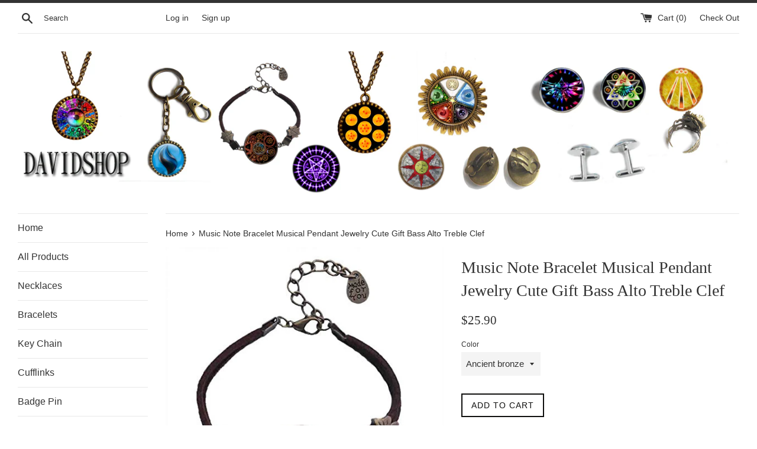

--- FILE ---
content_type: text/html; charset=utf-8
request_url: https://dahgo.com/products/music-note-bracelet-musical-pendant-fashion-jewelry-cute-gift-bass-alto-treble-clef-cosplay-symbol-colorful-red-fire
body_size: 15842
content:
<!doctype html>
<!--[if IE 9]> <html class="ie9 supports-no-js" lang="en"> <![endif]-->
<!--[if (gt IE 9)|!(IE)]><!--> <html class="supports-no-js" lang="en"> <!--<![endif]-->
<head>
  <meta charset="utf-8">
  <meta http-equiv="X-UA-Compatible" content="IE=edge,chrome=1">
  <meta name="viewport" content="width=device-width,initial-scale=1">
  <meta name="theme-color" content="">
  <link rel="canonical" href="https://dahgo.com/products/music-note-bracelet-musical-pendant-fashion-jewelry-cute-gift-bass-alto-treble-clef-cosplay-symbol-colorful-red-fire">

  

  <title>
  Music Note Bracelet Musical Pendant Jewelry Cute Gift Bass Alto Treble &ndash; DDavid&#39;SHOP
  </title>

  
    <meta name="description" content="Chain perimeter: 16-17CM (extra chain 5cm) Pendant Size: 2.9CM Colors: Ancient bronze Material:Alloy+glass pendant+Leather Rope">
  

  <!-- /snippets/social-meta-tags.liquid -->


  <meta property="og:type" content="product">
  <meta property="og:title" content="Music Note Bracelet Musical Pendant Jewelry Cute Gift Bass Alto Treble Clef">
  
    <meta property="og:image" content="http://dahgo.com/cdn/shop/products/00A_a5fcdbb6-af7c-45b0-a43c-b632b625a606_grande.jpg?v=1571609612">
    <meta property="og:image:secure_url" content="https://dahgo.com/cdn/shop/products/00A_a5fcdbb6-af7c-45b0-a43c-b632b625a606_grande.jpg?v=1571609612">
  
    <meta property="og:image" content="http://dahgo.com/cdn/shop/products/51OTSSgDdEL._SY500_grande.jpg?v=1571609612">
    <meta property="og:image:secure_url" content="https://dahgo.com/cdn/shop/products/51OTSSgDdEL._SY500_grande.jpg?v=1571609612">
  
  <meta property="og:description" content="Chain perimeter: 16-17CM (extra chain 5cm) Pendant Size: 2.9CM Colors: Ancient bronze Material:Alloy+glass pendant+Leather Rope ">
  <meta property="og:price:amount" content="25.90">
  <meta property="og:price:currency" content="USD">


  <meta property="og:url" content="https://dahgo.com/products/music-note-bracelet-musical-pendant-fashion-jewelry-cute-gift-bass-alto-treble-clef-cosplay-symbol-colorful-red-fire">

<meta property="og:site_name" content="DDavid&#39;SHOP">




  <meta name="twitter:card" content="summary">


  <meta name="twitter:title" content="Music Note Bracelet Musical Pendant Jewelry Cute Gift Bass Alto Treble Clef">
  <meta name="twitter:description" content="Chain perimeter: 16-17CM (extra chain 5cm) Pendant Size: 2.9CM Colors: Ancient bronze Material:Alloy+glass pendant+Leather Rope">



  <link href="//dahgo.com/cdn/shop/t/3/assets/theme.scss.css?v=34403549862200801681767174388" rel="stylesheet" type="text/css" media="all" />

  <!-- Google Fonts -->
  
  

  <script>window.performance && window.performance.mark && window.performance.mark('shopify.content_for_header.start');</script><meta name="google-site-verification" content="i4WrO7P6T6Js7tJTL-CQEG8kOfsb3y-2hj0h7UKfbgY">
<meta id="shopify-digital-wallet" name="shopify-digital-wallet" content="/18038513/digital_wallets/dialog">
<meta name="shopify-checkout-api-token" content="d2c6eac42fde31b4ce695ae18edd8825">
<meta id="in-context-paypal-metadata" data-shop-id="18038513" data-venmo-supported="false" data-environment="production" data-locale="en_US" data-paypal-v4="true" data-currency="USD">
<link rel="alternate" type="application/json+oembed" href="https://dahgo.com/products/music-note-bracelet-musical-pendant-fashion-jewelry-cute-gift-bass-alto-treble-clef-cosplay-symbol-colorful-red-fire.oembed">
<script async="async" src="/checkouts/internal/preloads.js?locale=en-US"></script>
<script id="shopify-features" type="application/json">{"accessToken":"d2c6eac42fde31b4ce695ae18edd8825","betas":["rich-media-storefront-analytics"],"domain":"dahgo.com","predictiveSearch":true,"shopId":18038513,"locale":"en"}</script>
<script>var Shopify = Shopify || {};
Shopify.shop = "ddavid.myshopify.com";
Shopify.locale = "en";
Shopify.currency = {"active":"USD","rate":"1.0"};
Shopify.country = "US";
Shopify.theme = {"name":"simple","id":175062289,"schema_name":"Simple","schema_version":"3.0.4","theme_store_id":578,"role":"main"};
Shopify.theme.handle = "null";
Shopify.theme.style = {"id":null,"handle":null};
Shopify.cdnHost = "dahgo.com/cdn";
Shopify.routes = Shopify.routes || {};
Shopify.routes.root = "/";</script>
<script type="module">!function(o){(o.Shopify=o.Shopify||{}).modules=!0}(window);</script>
<script>!function(o){function n(){var o=[];function n(){o.push(Array.prototype.slice.apply(arguments))}return n.q=o,n}var t=o.Shopify=o.Shopify||{};t.loadFeatures=n(),t.autoloadFeatures=n()}(window);</script>
<script id="shop-js-analytics" type="application/json">{"pageType":"product"}</script>
<script defer="defer" async type="module" src="//dahgo.com/cdn/shopifycloud/shop-js/modules/v2/client.init-shop-cart-sync_BN7fPSNr.en.esm.js"></script>
<script defer="defer" async type="module" src="//dahgo.com/cdn/shopifycloud/shop-js/modules/v2/chunk.common_Cbph3Kss.esm.js"></script>
<script defer="defer" async type="module" src="//dahgo.com/cdn/shopifycloud/shop-js/modules/v2/chunk.modal_DKumMAJ1.esm.js"></script>
<script type="module">
  await import("//dahgo.com/cdn/shopifycloud/shop-js/modules/v2/client.init-shop-cart-sync_BN7fPSNr.en.esm.js");
await import("//dahgo.com/cdn/shopifycloud/shop-js/modules/v2/chunk.common_Cbph3Kss.esm.js");
await import("//dahgo.com/cdn/shopifycloud/shop-js/modules/v2/chunk.modal_DKumMAJ1.esm.js");

  window.Shopify.SignInWithShop?.initShopCartSync?.({"fedCMEnabled":true,"windoidEnabled":true});

</script>
<script id="__st">var __st={"a":18038513,"offset":28800,"reqid":"31d96d16-1220-446f-9c3b-75b6182a1b88-1769964893","pageurl":"dahgo.com\/products\/music-note-bracelet-musical-pendant-fashion-jewelry-cute-gift-bass-alto-treble-clef-cosplay-symbol-colorful-red-fire","u":"73b1867ae583","p":"product","rtyp":"product","rid":8926798609};</script>
<script>window.ShopifyPaypalV4VisibilityTracking = true;</script>
<script id="captcha-bootstrap">!function(){'use strict';const t='contact',e='account',n='new_comment',o=[[t,t],['blogs',n],['comments',n],[t,'customer']],c=[[e,'customer_login'],[e,'guest_login'],[e,'recover_customer_password'],[e,'create_customer']],r=t=>t.map((([t,e])=>`form[action*='/${t}']:not([data-nocaptcha='true']) input[name='form_type'][value='${e}']`)).join(','),a=t=>()=>t?[...document.querySelectorAll(t)].map((t=>t.form)):[];function s(){const t=[...o],e=r(t);return a(e)}const i='password',u='form_key',d=['recaptcha-v3-token','g-recaptcha-response','h-captcha-response',i],f=()=>{try{return window.sessionStorage}catch{return}},m='__shopify_v',_=t=>t.elements[u];function p(t,e,n=!1){try{const o=window.sessionStorage,c=JSON.parse(o.getItem(e)),{data:r}=function(t){const{data:e,action:n}=t;return t[m]||n?{data:e,action:n}:{data:t,action:n}}(c);for(const[e,n]of Object.entries(r))t.elements[e]&&(t.elements[e].value=n);n&&o.removeItem(e)}catch(o){console.error('form repopulation failed',{error:o})}}const l='form_type',E='cptcha';function T(t){t.dataset[E]=!0}const w=window,h=w.document,L='Shopify',v='ce_forms',y='captcha';let A=!1;((t,e)=>{const n=(g='f06e6c50-85a8-45c8-87d0-21a2b65856fe',I='https://cdn.shopify.com/shopifycloud/storefront-forms-hcaptcha/ce_storefront_forms_captcha_hcaptcha.v1.5.2.iife.js',D={infoText:'Protected by hCaptcha',privacyText:'Privacy',termsText:'Terms'},(t,e,n)=>{const o=w[L][v],c=o.bindForm;if(c)return c(t,g,e,D).then(n);var r;o.q.push([[t,g,e,D],n]),r=I,A||(h.body.append(Object.assign(h.createElement('script'),{id:'captcha-provider',async:!0,src:r})),A=!0)});var g,I,D;w[L]=w[L]||{},w[L][v]=w[L][v]||{},w[L][v].q=[],w[L][y]=w[L][y]||{},w[L][y].protect=function(t,e){n(t,void 0,e),T(t)},Object.freeze(w[L][y]),function(t,e,n,w,h,L){const[v,y,A,g]=function(t,e,n){const i=e?o:[],u=t?c:[],d=[...i,...u],f=r(d),m=r(i),_=r(d.filter((([t,e])=>n.includes(e))));return[a(f),a(m),a(_),s()]}(w,h,L),I=t=>{const e=t.target;return e instanceof HTMLFormElement?e:e&&e.form},D=t=>v().includes(t);t.addEventListener('submit',(t=>{const e=I(t);if(!e)return;const n=D(e)&&!e.dataset.hcaptchaBound&&!e.dataset.recaptchaBound,o=_(e),c=g().includes(e)&&(!o||!o.value);(n||c)&&t.preventDefault(),c&&!n&&(function(t){try{if(!f())return;!function(t){const e=f();if(!e)return;const n=_(t);if(!n)return;const o=n.value;o&&e.removeItem(o)}(t);const e=Array.from(Array(32),(()=>Math.random().toString(36)[2])).join('');!function(t,e){_(t)||t.append(Object.assign(document.createElement('input'),{type:'hidden',name:u})),t.elements[u].value=e}(t,e),function(t,e){const n=f();if(!n)return;const o=[...t.querySelectorAll(`input[type='${i}']`)].map((({name:t})=>t)),c=[...d,...o],r={};for(const[a,s]of new FormData(t).entries())c.includes(a)||(r[a]=s);n.setItem(e,JSON.stringify({[m]:1,action:t.action,data:r}))}(t,e)}catch(e){console.error('failed to persist form',e)}}(e),e.submit())}));const S=(t,e)=>{t&&!t.dataset[E]&&(n(t,e.some((e=>e===t))),T(t))};for(const o of['focusin','change'])t.addEventListener(o,(t=>{const e=I(t);D(e)&&S(e,y())}));const B=e.get('form_key'),M=e.get(l),P=B&&M;t.addEventListener('DOMContentLoaded',(()=>{const t=y();if(P)for(const e of t)e.elements[l].value===M&&p(e,B);[...new Set([...A(),...v().filter((t=>'true'===t.dataset.shopifyCaptcha))])].forEach((e=>S(e,t)))}))}(h,new URLSearchParams(w.location.search),n,t,e,['guest_login'])})(!0,!0)}();</script>
<script integrity="sha256-4kQ18oKyAcykRKYeNunJcIwy7WH5gtpwJnB7kiuLZ1E=" data-source-attribution="shopify.loadfeatures" defer="defer" src="//dahgo.com/cdn/shopifycloud/storefront/assets/storefront/load_feature-a0a9edcb.js" crossorigin="anonymous"></script>
<script data-source-attribution="shopify.dynamic_checkout.dynamic.init">var Shopify=Shopify||{};Shopify.PaymentButton=Shopify.PaymentButton||{isStorefrontPortableWallets:!0,init:function(){window.Shopify.PaymentButton.init=function(){};var t=document.createElement("script");t.src="https://dahgo.com/cdn/shopifycloud/portable-wallets/latest/portable-wallets.en.js",t.type="module",document.head.appendChild(t)}};
</script>
<script data-source-attribution="shopify.dynamic_checkout.buyer_consent">
  function portableWalletsHideBuyerConsent(e){var t=document.getElementById("shopify-buyer-consent"),n=document.getElementById("shopify-subscription-policy-button");t&&n&&(t.classList.add("hidden"),t.setAttribute("aria-hidden","true"),n.removeEventListener("click",e))}function portableWalletsShowBuyerConsent(e){var t=document.getElementById("shopify-buyer-consent"),n=document.getElementById("shopify-subscription-policy-button");t&&n&&(t.classList.remove("hidden"),t.removeAttribute("aria-hidden"),n.addEventListener("click",e))}window.Shopify?.PaymentButton&&(window.Shopify.PaymentButton.hideBuyerConsent=portableWalletsHideBuyerConsent,window.Shopify.PaymentButton.showBuyerConsent=portableWalletsShowBuyerConsent);
</script>
<script data-source-attribution="shopify.dynamic_checkout.cart.bootstrap">document.addEventListener("DOMContentLoaded",(function(){function t(){return document.querySelector("shopify-accelerated-checkout-cart, shopify-accelerated-checkout")}if(t())Shopify.PaymentButton.init();else{new MutationObserver((function(e,n){t()&&(Shopify.PaymentButton.init(),n.disconnect())})).observe(document.body,{childList:!0,subtree:!0})}}));
</script>
<script id='scb4127' type='text/javascript' async='' src='https://dahgo.com/cdn/shopifycloud/privacy-banner/storefront-banner.js'></script><link id="shopify-accelerated-checkout-styles" rel="stylesheet" media="screen" href="https://dahgo.com/cdn/shopifycloud/portable-wallets/latest/accelerated-checkout-backwards-compat.css" crossorigin="anonymous">
<style id="shopify-accelerated-checkout-cart">
        #shopify-buyer-consent {
  margin-top: 1em;
  display: inline-block;
  width: 100%;
}

#shopify-buyer-consent.hidden {
  display: none;
}

#shopify-subscription-policy-button {
  background: none;
  border: none;
  padding: 0;
  text-decoration: underline;
  font-size: inherit;
  cursor: pointer;
}

#shopify-subscription-policy-button::before {
  box-shadow: none;
}

      </style>

<script>window.performance && window.performance.mark && window.performance.mark('shopify.content_for_header.end');</script>

  <script src="//ajax.googleapis.com/ajax/libs/jquery/1.11.0/jquery.min.js" type="text/javascript"></script>
  <script src="//dahgo.com/cdn/shop/t/3/assets/modernizr.min.js?v=44044439420609591321487940840" type="text/javascript"></script>

  
<link href="https://monorail-edge.shopifysvc.com" rel="dns-prefetch">
<script>(function(){if ("sendBeacon" in navigator && "performance" in window) {try {var session_token_from_headers = performance.getEntriesByType('navigation')[0].serverTiming.find(x => x.name == '_s').description;} catch {var session_token_from_headers = undefined;}var session_cookie_matches = document.cookie.match(/_shopify_s=([^;]*)/);var session_token_from_cookie = session_cookie_matches && session_cookie_matches.length === 2 ? session_cookie_matches[1] : "";var session_token = session_token_from_headers || session_token_from_cookie || "";function handle_abandonment_event(e) {var entries = performance.getEntries().filter(function(entry) {return /monorail-edge.shopifysvc.com/.test(entry.name);});if (!window.abandonment_tracked && entries.length === 0) {window.abandonment_tracked = true;var currentMs = Date.now();var navigation_start = performance.timing.navigationStart;var payload = {shop_id: 18038513,url: window.location.href,navigation_start,duration: currentMs - navigation_start,session_token,page_type: "product"};window.navigator.sendBeacon("https://monorail-edge.shopifysvc.com/v1/produce", JSON.stringify({schema_id: "online_store_buyer_site_abandonment/1.1",payload: payload,metadata: {event_created_at_ms: currentMs,event_sent_at_ms: currentMs}}));}}window.addEventListener('pagehide', handle_abandonment_event);}}());</script>
<script id="web-pixels-manager-setup">(function e(e,d,r,n,o){if(void 0===o&&(o={}),!Boolean(null===(a=null===(i=window.Shopify)||void 0===i?void 0:i.analytics)||void 0===a?void 0:a.replayQueue)){var i,a;window.Shopify=window.Shopify||{};var t=window.Shopify;t.analytics=t.analytics||{};var s=t.analytics;s.replayQueue=[],s.publish=function(e,d,r){return s.replayQueue.push([e,d,r]),!0};try{self.performance.mark("wpm:start")}catch(e){}var l=function(){var e={modern:/Edge?\/(1{2}[4-9]|1[2-9]\d|[2-9]\d{2}|\d{4,})\.\d+(\.\d+|)|Firefox\/(1{2}[4-9]|1[2-9]\d|[2-9]\d{2}|\d{4,})\.\d+(\.\d+|)|Chrom(ium|e)\/(9{2}|\d{3,})\.\d+(\.\d+|)|(Maci|X1{2}).+ Version\/(15\.\d+|(1[6-9]|[2-9]\d|\d{3,})\.\d+)([,.]\d+|)( \(\w+\)|)( Mobile\/\w+|) Safari\/|Chrome.+OPR\/(9{2}|\d{3,})\.\d+\.\d+|(CPU[ +]OS|iPhone[ +]OS|CPU[ +]iPhone|CPU IPhone OS|CPU iPad OS)[ +]+(15[._]\d+|(1[6-9]|[2-9]\d|\d{3,})[._]\d+)([._]\d+|)|Android:?[ /-](13[3-9]|1[4-9]\d|[2-9]\d{2}|\d{4,})(\.\d+|)(\.\d+|)|Android.+Firefox\/(13[5-9]|1[4-9]\d|[2-9]\d{2}|\d{4,})\.\d+(\.\d+|)|Android.+Chrom(ium|e)\/(13[3-9]|1[4-9]\d|[2-9]\d{2}|\d{4,})\.\d+(\.\d+|)|SamsungBrowser\/([2-9]\d|\d{3,})\.\d+/,legacy:/Edge?\/(1[6-9]|[2-9]\d|\d{3,})\.\d+(\.\d+|)|Firefox\/(5[4-9]|[6-9]\d|\d{3,})\.\d+(\.\d+|)|Chrom(ium|e)\/(5[1-9]|[6-9]\d|\d{3,})\.\d+(\.\d+|)([\d.]+$|.*Safari\/(?![\d.]+ Edge\/[\d.]+$))|(Maci|X1{2}).+ Version\/(10\.\d+|(1[1-9]|[2-9]\d|\d{3,})\.\d+)([,.]\d+|)( \(\w+\)|)( Mobile\/\w+|) Safari\/|Chrome.+OPR\/(3[89]|[4-9]\d|\d{3,})\.\d+\.\d+|(CPU[ +]OS|iPhone[ +]OS|CPU[ +]iPhone|CPU IPhone OS|CPU iPad OS)[ +]+(10[._]\d+|(1[1-9]|[2-9]\d|\d{3,})[._]\d+)([._]\d+|)|Android:?[ /-](13[3-9]|1[4-9]\d|[2-9]\d{2}|\d{4,})(\.\d+|)(\.\d+|)|Mobile Safari.+OPR\/([89]\d|\d{3,})\.\d+\.\d+|Android.+Firefox\/(13[5-9]|1[4-9]\d|[2-9]\d{2}|\d{4,})\.\d+(\.\d+|)|Android.+Chrom(ium|e)\/(13[3-9]|1[4-9]\d|[2-9]\d{2}|\d{4,})\.\d+(\.\d+|)|Android.+(UC? ?Browser|UCWEB|U3)[ /]?(15\.([5-9]|\d{2,})|(1[6-9]|[2-9]\d|\d{3,})\.\d+)\.\d+|SamsungBrowser\/(5\.\d+|([6-9]|\d{2,})\.\d+)|Android.+MQ{2}Browser\/(14(\.(9|\d{2,})|)|(1[5-9]|[2-9]\d|\d{3,})(\.\d+|))(\.\d+|)|K[Aa][Ii]OS\/(3\.\d+|([4-9]|\d{2,})\.\d+)(\.\d+|)/},d=e.modern,r=e.legacy,n=navigator.userAgent;return n.match(d)?"modern":n.match(r)?"legacy":"unknown"}(),u="modern"===l?"modern":"legacy",c=(null!=n?n:{modern:"",legacy:""})[u],f=function(e){return[e.baseUrl,"/wpm","/b",e.hashVersion,"modern"===e.buildTarget?"m":"l",".js"].join("")}({baseUrl:d,hashVersion:r,buildTarget:u}),m=function(e){var d=e.version,r=e.bundleTarget,n=e.surface,o=e.pageUrl,i=e.monorailEndpoint;return{emit:function(e){var a=e.status,t=e.errorMsg,s=(new Date).getTime(),l=JSON.stringify({metadata:{event_sent_at_ms:s},events:[{schema_id:"web_pixels_manager_load/3.1",payload:{version:d,bundle_target:r,page_url:o,status:a,surface:n,error_msg:t},metadata:{event_created_at_ms:s}}]});if(!i)return console&&console.warn&&console.warn("[Web Pixels Manager] No Monorail endpoint provided, skipping logging."),!1;try{return self.navigator.sendBeacon.bind(self.navigator)(i,l)}catch(e){}var u=new XMLHttpRequest;try{return u.open("POST",i,!0),u.setRequestHeader("Content-Type","text/plain"),u.send(l),!0}catch(e){return console&&console.warn&&console.warn("[Web Pixels Manager] Got an unhandled error while logging to Monorail."),!1}}}}({version:r,bundleTarget:l,surface:e.surface,pageUrl:self.location.href,monorailEndpoint:e.monorailEndpoint});try{o.browserTarget=l,function(e){var d=e.src,r=e.async,n=void 0===r||r,o=e.onload,i=e.onerror,a=e.sri,t=e.scriptDataAttributes,s=void 0===t?{}:t,l=document.createElement("script"),u=document.querySelector("head"),c=document.querySelector("body");if(l.async=n,l.src=d,a&&(l.integrity=a,l.crossOrigin="anonymous"),s)for(var f in s)if(Object.prototype.hasOwnProperty.call(s,f))try{l.dataset[f]=s[f]}catch(e){}if(o&&l.addEventListener("load",o),i&&l.addEventListener("error",i),u)u.appendChild(l);else{if(!c)throw new Error("Did not find a head or body element to append the script");c.appendChild(l)}}({src:f,async:!0,onload:function(){if(!function(){var e,d;return Boolean(null===(d=null===(e=window.Shopify)||void 0===e?void 0:e.analytics)||void 0===d?void 0:d.initialized)}()){var d=window.webPixelsManager.init(e)||void 0;if(d){var r=window.Shopify.analytics;r.replayQueue.forEach((function(e){var r=e[0],n=e[1],o=e[2];d.publishCustomEvent(r,n,o)})),r.replayQueue=[],r.publish=d.publishCustomEvent,r.visitor=d.visitor,r.initialized=!0}}},onerror:function(){return m.emit({status:"failed",errorMsg:"".concat(f," has failed to load")})},sri:function(e){var d=/^sha384-[A-Za-z0-9+/=]+$/;return"string"==typeof e&&d.test(e)}(c)?c:"",scriptDataAttributes:o}),m.emit({status:"loading"})}catch(e){m.emit({status:"failed",errorMsg:(null==e?void 0:e.message)||"Unknown error"})}}})({shopId: 18038513,storefrontBaseUrl: "https://dahgo.com",extensionsBaseUrl: "https://extensions.shopifycdn.com/cdn/shopifycloud/web-pixels-manager",monorailEndpoint: "https://monorail-edge.shopifysvc.com/unstable/produce_batch",surface: "storefront-renderer",enabledBetaFlags: ["2dca8a86"],webPixelsConfigList: [{"id":"137822280","configuration":"{\"config\":\"{\\\"google_tag_ids\\\":[\\\"G-L76PYBR2LF\\\",\\\"AW-968975508\\\",\\\"GT-NSLH8F2\\\"],\\\"target_country\\\":\\\"US\\\",\\\"gtag_events\\\":[{\\\"type\\\":\\\"begin_checkout\\\",\\\"action_label\\\":[\\\"G-L76PYBR2LF\\\",\\\"AW-968975508\\\/VWz_CNXV54sBEJTJhc4D\\\"]},{\\\"type\\\":\\\"search\\\",\\\"action_label\\\":[\\\"G-L76PYBR2LF\\\",\\\"AW-968975508\\\/2lfoCNjV54sBEJTJhc4D\\\"]},{\\\"type\\\":\\\"view_item\\\",\\\"action_label\\\":[\\\"G-L76PYBR2LF\\\",\\\"AW-968975508\\\/5Fs0CM_V54sBEJTJhc4D\\\",\\\"MC-062GPQYVWP\\\"]},{\\\"type\\\":\\\"purchase\\\",\\\"action_label\\\":[\\\"G-L76PYBR2LF\\\",\\\"AW-968975508\\\/R0LgCMzV54sBEJTJhc4D\\\",\\\"MC-062GPQYVWP\\\"]},{\\\"type\\\":\\\"page_view\\\",\\\"action_label\\\":[\\\"G-L76PYBR2LF\\\",\\\"AW-968975508\\\/SxkzCMnV54sBEJTJhc4D\\\",\\\"MC-062GPQYVWP\\\"]},{\\\"type\\\":\\\"add_payment_info\\\",\\\"action_label\\\":[\\\"G-L76PYBR2LF\\\",\\\"AW-968975508\\\/S_sWCNvV54sBEJTJhc4D\\\"]},{\\\"type\\\":\\\"add_to_cart\\\",\\\"action_label\\\":[\\\"G-L76PYBR2LF\\\",\\\"AW-968975508\\\/NQuLCNLV54sBEJTJhc4D\\\"]}],\\\"enable_monitoring_mode\\\":false}\"}","eventPayloadVersion":"v1","runtimeContext":"OPEN","scriptVersion":"b2a88bafab3e21179ed38636efcd8a93","type":"APP","apiClientId":1780363,"privacyPurposes":[],"dataSharingAdjustments":{"protectedCustomerApprovalScopes":["read_customer_address","read_customer_email","read_customer_name","read_customer_personal_data","read_customer_phone"]}},{"id":"shopify-app-pixel","configuration":"{}","eventPayloadVersion":"v1","runtimeContext":"STRICT","scriptVersion":"0450","apiClientId":"shopify-pixel","type":"APP","privacyPurposes":["ANALYTICS","MARKETING"]},{"id":"shopify-custom-pixel","eventPayloadVersion":"v1","runtimeContext":"LAX","scriptVersion":"0450","apiClientId":"shopify-pixel","type":"CUSTOM","privacyPurposes":["ANALYTICS","MARKETING"]}],isMerchantRequest: false,initData: {"shop":{"name":"DDavid'SHOP","paymentSettings":{"currencyCode":"USD"},"myshopifyDomain":"ddavid.myshopify.com","countryCode":"CN","storefrontUrl":"https:\/\/dahgo.com"},"customer":null,"cart":null,"checkout":null,"productVariants":[{"price":{"amount":25.9,"currencyCode":"USD"},"product":{"title":"Music Note Bracelet Musical Pendant Jewelry Cute Gift Bass Alto Treble Clef","vendor":"DDavid","id":"8926798609","untranslatedTitle":"Music Note Bracelet Musical Pendant Jewelry Cute Gift Bass Alto Treble Clef","url":"\/products\/music-note-bracelet-musical-pendant-fashion-jewelry-cute-gift-bass-alto-treble-clef-cosplay-symbol-colorful-red-fire","type":"Bracelet"},"id":"32369078865","image":{"src":"\/\/dahgo.com\/cdn\/shop\/products\/51OTSSgDdEL._SY500.jpg?v=1571609612"},"sku":null,"title":"Ancient bronze","untranslatedTitle":"Ancient bronze"}],"purchasingCompany":null},},"https://dahgo.com/cdn","1d2a099fw23dfb22ep557258f5m7a2edbae",{"modern":"","legacy":""},{"shopId":"18038513","storefrontBaseUrl":"https:\/\/dahgo.com","extensionBaseUrl":"https:\/\/extensions.shopifycdn.com\/cdn\/shopifycloud\/web-pixels-manager","surface":"storefront-renderer","enabledBetaFlags":"[\"2dca8a86\"]","isMerchantRequest":"false","hashVersion":"1d2a099fw23dfb22ep557258f5m7a2edbae","publish":"custom","events":"[[\"page_viewed\",{}],[\"product_viewed\",{\"productVariant\":{\"price\":{\"amount\":25.9,\"currencyCode\":\"USD\"},\"product\":{\"title\":\"Music Note Bracelet Musical Pendant Jewelry Cute Gift Bass Alto Treble Clef\",\"vendor\":\"DDavid\",\"id\":\"8926798609\",\"untranslatedTitle\":\"Music Note Bracelet Musical Pendant Jewelry Cute Gift Bass Alto Treble Clef\",\"url\":\"\/products\/music-note-bracelet-musical-pendant-fashion-jewelry-cute-gift-bass-alto-treble-clef-cosplay-symbol-colorful-red-fire\",\"type\":\"Bracelet\"},\"id\":\"32369078865\",\"image\":{\"src\":\"\/\/dahgo.com\/cdn\/shop\/products\/51OTSSgDdEL._SY500.jpg?v=1571609612\"},\"sku\":null,\"title\":\"Ancient bronze\",\"untranslatedTitle\":\"Ancient bronze\"}}]]"});</script><script>
  window.ShopifyAnalytics = window.ShopifyAnalytics || {};
  window.ShopifyAnalytics.meta = window.ShopifyAnalytics.meta || {};
  window.ShopifyAnalytics.meta.currency = 'USD';
  var meta = {"product":{"id":8926798609,"gid":"gid:\/\/shopify\/Product\/8926798609","vendor":"DDavid","type":"Bracelet","handle":"music-note-bracelet-musical-pendant-fashion-jewelry-cute-gift-bass-alto-treble-clef-cosplay-symbol-colorful-red-fire","variants":[{"id":32369078865,"price":2590,"name":"Music Note Bracelet Musical Pendant Jewelry Cute Gift Bass Alto Treble Clef - Ancient bronze","public_title":"Ancient bronze","sku":null}],"remote":false},"page":{"pageType":"product","resourceType":"product","resourceId":8926798609,"requestId":"31d96d16-1220-446f-9c3b-75b6182a1b88-1769964893"}};
  for (var attr in meta) {
    window.ShopifyAnalytics.meta[attr] = meta[attr];
  }
</script>
<script class="analytics">
  (function () {
    var customDocumentWrite = function(content) {
      var jquery = null;

      if (window.jQuery) {
        jquery = window.jQuery;
      } else if (window.Checkout && window.Checkout.$) {
        jquery = window.Checkout.$;
      }

      if (jquery) {
        jquery('body').append(content);
      }
    };

    var hasLoggedConversion = function(token) {
      if (token) {
        return document.cookie.indexOf('loggedConversion=' + token) !== -1;
      }
      return false;
    }

    var setCookieIfConversion = function(token) {
      if (token) {
        var twoMonthsFromNow = new Date(Date.now());
        twoMonthsFromNow.setMonth(twoMonthsFromNow.getMonth() + 2);

        document.cookie = 'loggedConversion=' + token + '; expires=' + twoMonthsFromNow;
      }
    }

    var trekkie = window.ShopifyAnalytics.lib = window.trekkie = window.trekkie || [];
    if (trekkie.integrations) {
      return;
    }
    trekkie.methods = [
      'identify',
      'page',
      'ready',
      'track',
      'trackForm',
      'trackLink'
    ];
    trekkie.factory = function(method) {
      return function() {
        var args = Array.prototype.slice.call(arguments);
        args.unshift(method);
        trekkie.push(args);
        return trekkie;
      };
    };
    for (var i = 0; i < trekkie.methods.length; i++) {
      var key = trekkie.methods[i];
      trekkie[key] = trekkie.factory(key);
    }
    trekkie.load = function(config) {
      trekkie.config = config || {};
      trekkie.config.initialDocumentCookie = document.cookie;
      var first = document.getElementsByTagName('script')[0];
      var script = document.createElement('script');
      script.type = 'text/javascript';
      script.onerror = function(e) {
        var scriptFallback = document.createElement('script');
        scriptFallback.type = 'text/javascript';
        scriptFallback.onerror = function(error) {
                var Monorail = {
      produce: function produce(monorailDomain, schemaId, payload) {
        var currentMs = new Date().getTime();
        var event = {
          schema_id: schemaId,
          payload: payload,
          metadata: {
            event_created_at_ms: currentMs,
            event_sent_at_ms: currentMs
          }
        };
        return Monorail.sendRequest("https://" + monorailDomain + "/v1/produce", JSON.stringify(event));
      },
      sendRequest: function sendRequest(endpointUrl, payload) {
        // Try the sendBeacon API
        if (window && window.navigator && typeof window.navigator.sendBeacon === 'function' && typeof window.Blob === 'function' && !Monorail.isIos12()) {
          var blobData = new window.Blob([payload], {
            type: 'text/plain'
          });

          if (window.navigator.sendBeacon(endpointUrl, blobData)) {
            return true;
          } // sendBeacon was not successful

        } // XHR beacon

        var xhr = new XMLHttpRequest();

        try {
          xhr.open('POST', endpointUrl);
          xhr.setRequestHeader('Content-Type', 'text/plain');
          xhr.send(payload);
        } catch (e) {
          console.log(e);
        }

        return false;
      },
      isIos12: function isIos12() {
        return window.navigator.userAgent.lastIndexOf('iPhone; CPU iPhone OS 12_') !== -1 || window.navigator.userAgent.lastIndexOf('iPad; CPU OS 12_') !== -1;
      }
    };
    Monorail.produce('monorail-edge.shopifysvc.com',
      'trekkie_storefront_load_errors/1.1',
      {shop_id: 18038513,
      theme_id: 175062289,
      app_name: "storefront",
      context_url: window.location.href,
      source_url: "//dahgo.com/cdn/s/trekkie.storefront.c59ea00e0474b293ae6629561379568a2d7c4bba.min.js"});

        };
        scriptFallback.async = true;
        scriptFallback.src = '//dahgo.com/cdn/s/trekkie.storefront.c59ea00e0474b293ae6629561379568a2d7c4bba.min.js';
        first.parentNode.insertBefore(scriptFallback, first);
      };
      script.async = true;
      script.src = '//dahgo.com/cdn/s/trekkie.storefront.c59ea00e0474b293ae6629561379568a2d7c4bba.min.js';
      first.parentNode.insertBefore(script, first);
    };
    trekkie.load(
      {"Trekkie":{"appName":"storefront","development":false,"defaultAttributes":{"shopId":18038513,"isMerchantRequest":null,"themeId":175062289,"themeCityHash":"18000414730782700042","contentLanguage":"en","currency":"USD","eventMetadataId":"91a7c810-4daa-45e9-93a6-b6cc633548b5"},"isServerSideCookieWritingEnabled":true,"monorailRegion":"shop_domain","enabledBetaFlags":["65f19447","b5387b81"]},"Session Attribution":{},"S2S":{"facebookCapiEnabled":false,"source":"trekkie-storefront-renderer","apiClientId":580111}}
    );

    var loaded = false;
    trekkie.ready(function() {
      if (loaded) return;
      loaded = true;

      window.ShopifyAnalytics.lib = window.trekkie;

      var originalDocumentWrite = document.write;
      document.write = customDocumentWrite;
      try { window.ShopifyAnalytics.merchantGoogleAnalytics.call(this); } catch(error) {};
      document.write = originalDocumentWrite;

      window.ShopifyAnalytics.lib.page(null,{"pageType":"product","resourceType":"product","resourceId":8926798609,"requestId":"31d96d16-1220-446f-9c3b-75b6182a1b88-1769964893","shopifyEmitted":true});

      var match = window.location.pathname.match(/checkouts\/(.+)\/(thank_you|post_purchase)/)
      var token = match? match[1]: undefined;
      if (!hasLoggedConversion(token)) {
        setCookieIfConversion(token);
        window.ShopifyAnalytics.lib.track("Viewed Product",{"currency":"USD","variantId":32369078865,"productId":8926798609,"productGid":"gid:\/\/shopify\/Product\/8926798609","name":"Music Note Bracelet Musical Pendant Jewelry Cute Gift Bass Alto Treble Clef - Ancient bronze","price":"25.90","sku":null,"brand":"DDavid","variant":"Ancient bronze","category":"Bracelet","nonInteraction":true,"remote":false},undefined,undefined,{"shopifyEmitted":true});
      window.ShopifyAnalytics.lib.track("monorail:\/\/trekkie_storefront_viewed_product\/1.1",{"currency":"USD","variantId":32369078865,"productId":8926798609,"productGid":"gid:\/\/shopify\/Product\/8926798609","name":"Music Note Bracelet Musical Pendant Jewelry Cute Gift Bass Alto Treble Clef - Ancient bronze","price":"25.90","sku":null,"brand":"DDavid","variant":"Ancient bronze","category":"Bracelet","nonInteraction":true,"remote":false,"referer":"https:\/\/dahgo.com\/products\/music-note-bracelet-musical-pendant-fashion-jewelry-cute-gift-bass-alto-treble-clef-cosplay-symbol-colorful-red-fire"});
      }
    });


        var eventsListenerScript = document.createElement('script');
        eventsListenerScript.async = true;
        eventsListenerScript.src = "//dahgo.com/cdn/shopifycloud/storefront/assets/shop_events_listener-3da45d37.js";
        document.getElementsByTagName('head')[0].appendChild(eventsListenerScript);

})();</script>
  <script>
  if (!window.ga || (window.ga && typeof window.ga !== 'function')) {
    window.ga = function ga() {
      (window.ga.q = window.ga.q || []).push(arguments);
      if (window.Shopify && window.Shopify.analytics && typeof window.Shopify.analytics.publish === 'function') {
        window.Shopify.analytics.publish("ga_stub_called", {}, {sendTo: "google_osp_migration"});
      }
      console.error("Shopify's Google Analytics stub called with:", Array.from(arguments), "\nSee https://help.shopify.com/manual/promoting-marketing/pixels/pixel-migration#google for more information.");
    };
    if (window.Shopify && window.Shopify.analytics && typeof window.Shopify.analytics.publish === 'function') {
      window.Shopify.analytics.publish("ga_stub_initialized", {}, {sendTo: "google_osp_migration"});
    }
  }
</script>
<script
  defer
  src="https://dahgo.com/cdn/shopifycloud/perf-kit/shopify-perf-kit-3.1.0.min.js"
  data-application="storefront-renderer"
  data-shop-id="18038513"
  data-render-region="gcp-us-central1"
  data-page-type="product"
  data-theme-instance-id="175062289"
  data-theme-name="Simple"
  data-theme-version="3.0.4"
  data-monorail-region="shop_domain"
  data-resource-timing-sampling-rate="10"
  data-shs="true"
  data-shs-beacon="true"
  data-shs-export-with-fetch="true"
  data-shs-logs-sample-rate="1"
  data-shs-beacon-endpoint="https://dahgo.com/api/collect"
></script>
</head>

<body id="music-note-bracelet-musical-pendant-jewelry-cute-gift-bass-alto-treble" class="template-product">

  <a class="in-page-link visually-hidden skip-link" href="#MainContent">Skip to content</a>

  <div class="site-wrapper">

    <div id="shopify-section-header" class="shopify-section"><style>
  .site-header__logo {
    width: 2000px;
  }
</style>

<div class="top-bar grid">

  <div class="grid__item medium-up--one-fifth small--one-half">
    <div class="top-bar__search">
      <a href="/search" class="medium-up--hide">
        <svg aria-hidden="true" focusable="false" role="presentation" class="icon icon-search" viewBox="0 0 20 20"><path fill="#444" d="M18.64 17.02l-5.31-5.31c.81-1.08 1.26-2.43 1.26-3.87C14.5 4.06 11.44 1 7.75 1S1 4.06 1 7.75s3.06 6.75 6.75 6.75c1.44 0 2.79-.45 3.87-1.26l5.31 5.31c.45.45 1.26.54 1.71.09.45-.36.45-1.17 0-1.62zM3.25 7.75c0-2.52 1.98-4.5 4.5-4.5s4.5 1.98 4.5 4.5-1.98 4.5-4.5 4.5-4.5-1.98-4.5-4.5z"/></svg>
      </a>
      <form action="/search" method="get" class="search-bar small--hide" role="search">
        
        <button type="submit" class="search-bar__submit">
          <svg aria-hidden="true" focusable="false" role="presentation" class="icon icon-search" viewBox="0 0 20 20"><path fill="#444" d="M18.64 17.02l-5.31-5.31c.81-1.08 1.26-2.43 1.26-3.87C14.5 4.06 11.44 1 7.75 1S1 4.06 1 7.75s3.06 6.75 6.75 6.75c1.44 0 2.79-.45 3.87-1.26l5.31 5.31c.45.45 1.26.54 1.71.09.45-.36.45-1.17 0-1.62zM3.25 7.75c0-2.52 1.98-4.5 4.5-4.5s4.5 1.98 4.5 4.5-1.98 4.5-4.5 4.5-4.5-1.98-4.5-4.5z"/></svg>
          <span class="icon__fallback-text">Search</span>
        </button>
        <input type="search" name="q" class="search-bar__input" value="" placeholder="Search" aria-label="Search">
      </form>
    </div>
  </div>

  
    <div class="grid__item medium-up--two-fifths small--hide">
      <span class="customer-links small--hide">
        
          <a href="https://account.dahgo.com?locale=en&amp;region_country=US" id="customer_login_link">Log in</a>
          <span class="vertical-divider"></span>
          <a href="https://account.dahgo.com?locale=en" id="customer_register_link">Sign up</a>
        
      </span>
    </div>
  

  <div class="grid__item  medium-up--two-fifths  small--one-half text-right">
    <a href="/cart" class="site-header__cart">
      <svg aria-hidden="true" focusable="false" role="presentation" class="icon icon-cart" viewBox="0 0 20 20"><path fill="#444" d="M18.936 5.564c-.144-.175-.35-.207-.55-.207h-.003L6.774 4.286c-.272 0-.417.089-.491.18-.079.096-.16.263-.094.585l2.016 5.705c.163.407.642.673 1.068.673h8.401c.433 0 .854-.285.941-.725l.484-4.571c.045-.221-.015-.388-.163-.567z"/><path fill="#444" d="M17.107 12.5H7.659L4.98 4.117l-.362-1.059c-.138-.401-.292-.559-.695-.559H.924c-.411 0-.748.303-.748.714s.337.714.748.714h2.413l3.002 9.48c.126.38.295.52.942.52h9.825c.411 0 .748-.303.748-.714s-.336-.714-.748-.714zM10.424 16.23a1.498 1.498 0 1 1-2.997 0 1.498 1.498 0 0 1 2.997 0zM16.853 16.23a1.498 1.498 0 1 1-2.997 0 1.498 1.498 0 0 1 2.997 0z"/></svg>
      <span class="small--hide">
        Cart
        (<span id="CartCount">0</span>)
      </span>
    </a>
    <span class="vertical-divider small--hide"></span>
    <a href="/cart" class="site-header__cart small--hide">
      Check Out
    </a>
  </div>
</div>

<hr class="small--hide hr--border">

<header class="site-header grid medium-up--grid--table" role="banner">
  <div class="grid__item small--text-center">
    <div itemscope itemtype="http://schema.org/Organization">
      
      
        <a href="/" itemprop="url">
          
          <img class="site-header__logo" src="//dahgo.com/cdn/shop/files/3_2000x.jpg?v=1693101002"
          srcset="//dahgo.com/cdn/shop/files/3_2000x.jpg?v=1693101002 1x, //dahgo.com/cdn/shop/files/3_2000x@2x.jpg?v=1693101002 2x"
          alt="DDavid&#39;SHOP"
          itemprop="logo">
        </a>
        
      
    </div>
  </div>
  
</header>


</div>

    

    <div class="grid">

      <div id="shopify-section-sidebar" class="shopify-section"><div data-section-id="sidebar" data-section-type="sidebar-section">
  <nav class="grid__item small--text-center medium-up--one-fifth" role="navigation">
    <hr class="hr--small medium-up--hide">
    <button id="ToggleMobileMenu" class="mobile-menu-icon medium-up--hide" aria-haspopup="true" aria-owns="SiteNav">
      <span class="line"></span>
      <span class="line"></span>
      <span class="line"></span>
      <span class="line"></span>
      <span class="icon__fallback-text">Menu</span>
    </button>
    <div id="SiteNav" class="site-nav" role="menu">
      <ul class="list--nav">
        
          
          
            <li class="site-nav__element ">
              <a href="/" class="site-nav__link">Home</a>
            </li>
          
        
          
          
            <li class="site-nav__element ">
              <a href="/collections" class="site-nav__link">All Products</a>
            </li>
          
        
          
          
            <li class="site-nav__element ">
              <a href="/collections/necklace/Necklace" class="site-nav__link">Necklaces</a>
            </li>
          
        
          
          
            <li class="site-nav__element ">
              <a href="/collections/bracelet-jewelry-cosplay" class="site-nav__link">Bracelets </a>
            </li>
          
        
          
          
            <li class="site-nav__element ">
              <a href="/collections/key-chain" class="site-nav__link">Key Chain</a>
            </li>
          
        
          
          
            <li class="site-nav__element ">
              <a href="/collections/cufflinks" class="site-nav__link">Cufflinks</a>
            </li>
          
        
          
          
            <li class="site-nav__element ">
              <a href="/collections/brooch-badge-pin" class="site-nav__link">Badge Pin </a>
            </li>
          
        
          
          
            <li class="site-nav__element ">
              <a href="/collections/ear-cuff-earring" class="site-nav__link">Ear Cuff Earring</a>
            </li>
          
        
          
          
            <li class="site-nav__element ">
              <a href="/collections/ring" class="site-nav__link">Rings</a>
            </li>
          
        
          
          
            <li class="site-nav__element ">
              <a href="/pages/about-us" class="site-nav__link">About us</a>
            </li>
          
        
          
          
            <li class="site-nav__element ">
              <a href="/pages/contact-us" class="site-nav__link">Contact us</a>
            </li>
          
        
          
          
            <li class="site-nav__element ">
              <a href="/pages/shipping-payment-return-faq" class="site-nav__link">FAQ</a>
            </li>
          
        
          
          
            <li class="site-nav__element ">
              <a href="/pages/terms-of-service" class="site-nav__link">Terms of service</a>
            </li>
          
        
          
          
            <li class="site-nav__element ">
              <a href="/pages/privacy-policy" class="site-nav__link">Privacy policy</a>
            </li>
          
        
          
          
            <li class="site-nav__element ">
              <a href="/pages/return-and-refund-policy" class="site-nav__link">Return and refund policy</a>
            </li>
          
        
        
          
            <li>
              <a href="/account/login" class="site-nav__link site-nav--account medium-up--hide">Log in</a>
            </li>
            <li>
              <a href="/account/register" class="site-nav__link site-nav--account medium-up--hide">Sign up</a>
            </li>
          
        
      </ul>
      <ul class="list--inline social-links">
        
        
        
        
        
        
        
        
        
        
      </ul>
    </div>
    <hr class="medium-up--hide hr--small ">
  </nav>
</div>


</div>

      <main class="main-content grid__item medium-up--four-fifths" id="MainContent" role="main">
        
          <hr class="hr--border-top small--hide">
        
        
          
<nav class="breadcrumb-nav small--text-center" aria-label="You are here">
  <span itemscope itemtype="http://data-vocabulary.org/Breadcrumb">
    <a href="/" itemprop="url" title="Back to the frontpage">
      <span itemprop="title">Home</span>
    </a>
    <span class="breadcrumb-nav__separator" aria-hidden="true">›</span>
  </span>
  
    
    Music Note Bracelet Musical Pendant Jewelry Cute Gift Bass Alto Treble Clef
  
</nav>

        
        

<div id="shopify-section-product-template" class="shopify-section"><!-- /templates/product.liquid -->
<div itemscope itemtype="http://schema.org/Product" id="ProductSection" data-section-id="product-template" data-section-type="product-template" data-image-zoom-type="lightbox" data-show-extra-tab="false" data-extra-tab-content="" data-cart-enable-ajax="true" data-enable-history-state="true">

  <meta itemprop="name" content="Music Note Bracelet Musical Pendant Jewelry Cute Gift Bass Alto Treble Clef">
  <meta itemprop="url" content="https://dahgo.com/products/music-note-bracelet-musical-pendant-fashion-jewelry-cute-gift-bass-alto-treble-clef-cosplay-symbol-colorful-red-fire">
  <meta itemprop="image" content="//dahgo.com/cdn/shop/products/51OTSSgDdEL._SY500_grande.jpg?v=1571609612">

  
  

  <div class="grid product-single">

    <div class="grid__item medium-up--one-half">
      <div class="product-single__featured-image-wrapper">
        <div class="product-single__photos" id="ProductPhoto">
          
          <img src="//dahgo.com/cdn/shop/products/51OTSSgDdEL._SY500_grande.jpg?v=1571609612" alt="Music Note Bracelet Musical Pendant Jewelry Cute Gift Bass Alto Treble Clef"  class="lightbox"  data-image-id="19910853201"  id="ProductPhotoImg">
        </div>
        
      </div>

      
        <ul class="product-single__thumbnails grid grid--uniform" id="ProductThumbs">

          

          
            <li class="grid__item small--one-half medium-up--push-one-sixth medium-up--one-third">
              <a href="//dahgo.com/cdn/shop/products/51OTSSgDdEL._SY500_grande.jpg?v=1571609612" class="product-single__thumbnail" data-image-id="19910853201">
                <img src="//dahgo.com/cdn/shop/products/51OTSSgDdEL._SY500_compact.jpg?v=1571609612" alt="Music Note Bracelet Musical Pendant Jewelry Cute Gift Bass Alto Treble Clef">
              </a>
            </li>
          
            <li class="grid__item small--one-half medium-up--push-one-sixth medium-up--one-third">
              <a href="//dahgo.com/cdn/shop/products/00A_a5fcdbb6-af7c-45b0-a43c-b632b625a606_grande.jpg?v=1571609612" class="product-single__thumbnail" data-image-id="19910848657">
                <img src="//dahgo.com/cdn/shop/products/00A_a5fcdbb6-af7c-45b0-a43c-b632b625a606_compact.jpg?v=1571609612" alt="Avatar the last Airbender Bracelet Nation Elements Symbol Jewelry Gift - DDavid&#39;SHOP">
              </a>
            </li>
          

        </ul>
      

      
        <ul class="gallery hidden">
          
            <li data-image-id="19910853201" class="gallery__item" data-mfp-src="//dahgo.com/cdn/shop/products/51OTSSgDdEL._SY500_2048x2048.jpg?v=1571609612"></li>
          
            <li data-image-id="19910848657" class="gallery__item" data-mfp-src="//dahgo.com/cdn/shop/products/00A_a5fcdbb6-af7c-45b0-a43c-b632b625a606_2048x2048.jpg?v=1571609612"></li>
          
        </ul>
      
    </div>

    <div class="grid__item medium-up--one-half">
      <div class="product-single__meta small--text-center">
        <h1 class="product-single__title" itemprop="name">Music Note Bracelet Musical Pendant Jewelry Cute Gift Bass Alto Treble Clef</h1>

        

        <p class="product-single__prices">
          
            <span class="visually-hidden">Regular price</span>
          
          <span id="ProductPrice" class="product-single__price" itemprop="price" content="25.9">
            $25.90
          </span>

          
        </p>

        <div itemprop="offers" itemscope itemtype="http://schema.org/Offer">
          <meta itemprop="priceCurrency" content="USD">

          <link itemprop="availability" href="http://schema.org/InStock">

          <form action="/cart/add" method="post" enctype="multipart/form-data" class="product-form">
            <select name="id" id="productSelect" class="product-single__variants">
              
                
                  <option  selected="selected"  data-sku="" value="32369078865">Ancient bronze - $25.90 USD</option>
                
              
            </select>

            

            <div class="product-single__cart-submit-wrapper">
              <button type="submit" name="add" id="AddToCart" class="btn product-single__cart-submit btn--secondary">
                <span id="AddToCartText">Add to Cart</span>
              </button>
            </div>

          </form>

        </div>

        

        
          <!-- /snippets/social-sharing.liquid -->
<div class="social-sharing" data-permalink="">
  
    <a target="_blank" href="//www.facebook.com/sharer.php?u=https://dahgo.com/products/music-note-bracelet-musical-pendant-fashion-jewelry-cute-gift-bass-alto-treble-clef-cosplay-symbol-colorful-red-fire" class="social-sharing__link" title="Share on Facebook">
      <svg aria-hidden="true" focusable="false" role="presentation" class="icon icon-facebook" viewBox="0 0 20 20"><path fill="#444" d="M18.05.811q.439 0 .744.305t.305.744v16.637q0 .439-.305.744t-.744.305h-4.732v-7.221h2.415l.342-2.854h-2.757v-1.83q0-.659.293-1t1.073-.342h1.488V3.762q-.976-.098-2.171-.098-1.634 0-2.635.964t-1 2.72V9.47H7.951v2.854h2.415v7.221H1.413q-.439 0-.744-.305t-.305-.744V1.859q0-.439.305-.744T1.413.81H18.05z"/></svg>
      <span aria-hidden="true">Share</span>
      <span class="visually-hidden">Share on Facebook</span>
    </a>
  

  
    <a target="_blank" href="//twitter.com/share?text=Music%20Note%20Bracelet%20Musical%20Pendant%20Jewelry%20Cute%20Gift%20Bass%20Alto%20Treble%20Clef&amp;url=https://dahgo.com/products/music-note-bracelet-musical-pendant-fashion-jewelry-cute-gift-bass-alto-treble-clef-cosplay-symbol-colorful-red-fire" class="social-sharing__link" title="Tweet on Twitter">
      <svg aria-hidden="true" focusable="false" role="presentation" class="icon icon-twitter" viewBox="0 0 20 20"><path fill="#444" d="M19.551 4.208q-.815 1.202-1.956 2.038 0 .082.02.255t.02.255q0 1.589-.469 3.179t-1.426 3.036-2.272 2.567-3.158 1.793-3.963.672q-3.301 0-6.031-1.773.571.041.937.041 2.751 0 4.911-1.671-1.284-.02-2.292-.784T2.456 11.85q.346.082.754.082.55 0 1.039-.163-1.365-.285-2.262-1.365T1.09 7.918v-.041q.774.408 1.773.448-.795-.53-1.263-1.396t-.469-1.864q0-1.019.509-1.997 1.487 1.854 3.596 2.924T9.81 7.184q-.143-.509-.143-.897 0-1.63 1.161-2.781t2.832-1.151q.815 0 1.569.326t1.284.917q1.345-.265 2.506-.958-.428 1.386-1.732 2.18 1.243-.163 2.262-.611z"/></svg>
      <span aria-hidden="true">Tweet</span>
      <span class="visually-hidden">Tweet on Twitter</span>
    </a>
  

  
    <a target="_blank" href="//pinterest.com/pin/create/button/?url=https://dahgo.com/products/music-note-bracelet-musical-pendant-fashion-jewelry-cute-gift-bass-alto-treble-clef-cosplay-symbol-colorful-red-fire&amp;media=//dahgo.com/cdn/shop/products/51OTSSgDdEL._SY500_1024x1024.jpg?v=1571609612&amp;description=Music%20Note%20Bracelet%20Musical%20Pendant%20Jewelry%20Cute%20Gift%20Bass%20Alto%20Treble%20Clef" class="social-sharing__link" title="Pin on Pinterest">
      <svg aria-hidden="true" focusable="false" role="presentation" class="icon icon-pinterest" viewBox="0 0 20 20"><path fill="#444" d="M9.958.811q1.903 0 3.635.744t2.988 2 2 2.988.744 3.635q0 2.537-1.256 4.696t-3.415 3.415-4.696 1.256q-1.39 0-2.659-.366.707-1.147.951-2.025l.659-2.561q.244.463.903.817t1.39.354q1.464 0 2.622-.842t1.793-2.305.634-3.293q0-2.171-1.671-3.769t-4.257-1.598q-1.586 0-2.903.537T5.298 5.897 4.066 7.775t-.427 2.037q0 1.268.476 2.22t1.427 1.342q.171.073.293.012t.171-.232q.171-.61.195-.756.098-.268-.122-.512-.634-.707-.634-1.83 0-1.854 1.281-3.183t3.354-1.329q1.83 0 2.854 1t1.025 2.61q0 1.342-.366 2.476t-1.049 1.817-1.561.683q-.732 0-1.195-.537t-.293-1.269q.098-.342.256-.878t.268-.915.207-.817.098-.732q0-.61-.317-1t-.927-.39q-.756 0-1.269.695t-.512 1.744q0 .39.061.756t.134.537l.073.171q-1 4.342-1.22 5.098-.195.927-.146 2.171-2.513-1.122-4.062-3.44T.59 10.177q0-3.879 2.744-6.623T9.957.81z"/></svg>
      <span aria-hidden="true">Pin it</span>
      <span class="visually-hidden">Pin on Pinterest</span>
    </a>
  
</div>

        
      </div>
    </div>

  </div>

  

  
    
      <div class="product-single__description rte" itemprop="description">
        <span>Chain perimeter: 16-17CM (extra chain 5cm) </span><br><span>Pendant Size: 2.9CM </span><br><span>Colors: Ancient bronze </span><br><span>Material:Alloy+glass pendant+Leather Rope </span>
      </div>
    
  

  
  <div id="shopify-product-reviews" data-id="8926798609"></div>

  





  <section class="related-products">
    <hr>
    <h2 class="section-header__title h3">You might also like</h2>
    <div class="grid grid--uniform">
      
      
      
        
          
            











<div class="product grid__item medium-up--one-third small--one-half slide-up-animation animated" role="listitem">
  <a href="/collections/bracelet-jewelry-cosplay/products/creepypasta-creepy-pasta-ticci-toby-bracelet-fashion-jewelry-jeff-the-killer" class="product__image" title="Creepypasta CREEPY PASTA TICCI TOBY Bracelet Fashion Jewelry JEFF THE KILLER">
    <img src="//dahgo.com/cdn/shop/files/10098_Creepypasta_grande.jpg?v=1762847580" alt="Creepypasta CREEPY PASTA TICCI TOBY Bracelet Fashion Jewelry JEFF THE KILLER">
  </a>

  <div class="product__title text-center">
    <a href="/collections/bracelet-jewelry-cosplay/products/creepypasta-creepy-pasta-ticci-toby-bracelet-fashion-jewelry-jeff-the-killer">Creepypasta CREEPY PASTA TICCI TOBY Bracelet Fashion Jewelry JEFF THE KILLER</a>
  </div>

  

  <div class="product__prices text-center">
    

      <span class="product__price">
        
          <span class="visually-hidden">Regular price</span>
          $25.90
        
      </span>

    

    

    

    

    

  </div>
</div>

          
        
      
        
          
            











<div class="product grid__item medium-up--one-third small--one-half slide-up-animation animated" role="listitem">
  <a href="/collections/bracelet-jewelry-cosplay/products/pi-day-math-pi-bracelet-fashion-jewelry-logo-sign-cosplay-pi-day-gift" class="product__image" title="Pi Bracelet Fashion Jewelry Logo Sign Cosplay Pi Day Math">
    <img src="//dahgo.com/cdn/shop/files/1415_grande.jpg?v=1762831340" alt="Pi Bracelet Fashion Jewelry Logo Sign Cosplay Pi Day Math">
  </a>

  <div class="product__title text-center">
    <a href="/collections/bracelet-jewelry-cosplay/products/pi-day-math-pi-bracelet-fashion-jewelry-logo-sign-cosplay-pi-day-gift">Pi Bracelet Fashion Jewelry Logo Sign Cosplay Pi Day Math</a>
  </div>

  

  <div class="product__prices text-center">
    

      <span class="product__price">
        
          <span class="visually-hidden">Regular price</span>
          $25.90
        
      </span>

    

    

    

    

    

  </div>
</div>

          
        
      
        
          
            











<div class="product grid__item medium-up--one-third small--one-half slide-up-animation animated" role="listitem">
  <a href="/collections/bracelet-jewelry-cosplay/products/rinnegan-sharingan-eyes-bracelet-pendant-fashion-jewelry-rinne-mangekyo-naruto-jutsu-sasuke-itachi-shisui-cosplay" class="product__image" title="Rinnegan Sharingan Eyes Bracelet Pendant Fashion Jewelry Rinne Mangekyo Naruto Jutsu Sasuke Itachi Shisui Cosplay">
    <img src="//dahgo.com/cdn/shop/files/10088_Rinnegan_Eyes_grande.jpg?v=1760693019" alt="Rinnegan Sharingan Eyes Bracelet Pendant Fashion Jewelry Rinne Mangekyo Naruto Jutsu Sasuke Itachi Shisui Cosplay">
  </a>

  <div class="product__title text-center">
    <a href="/collections/bracelet-jewelry-cosplay/products/rinnegan-sharingan-eyes-bracelet-pendant-fashion-jewelry-rinne-mangekyo-naruto-jutsu-sasuke-itachi-shisui-cosplay">Rinnegan Sharingan Eyes Bracelet Pendant Fashion Jewelry Rinne Mangekyo Naruto Jutsu Sasuke Itachi Shisui Cosplay</a>
  </div>

  

  <div class="product__prices text-center">
    

      <span class="product__price">
        
          <span class="visually-hidden">Regular price</span>
          $25.90
        
      </span>

    

    

    

    

    

  </div>
</div>

          
        
      
        
          
        
      
    </div>
  </section>


</div>


  <script type="application/json" id="ProductJson-product-template">
    {"id":8926798609,"title":"Music Note Bracelet Musical Pendant Jewelry Cute Gift Bass Alto Treble Clef","handle":"music-note-bracelet-musical-pendant-fashion-jewelry-cute-gift-bass-alto-treble-clef-cosplay-symbol-colorful-red-fire","description":"\u003cspan\u003eChain perimeter: 16-17CM (extra chain 5cm) \u003c\/span\u003e\u003cbr\u003e\u003cspan\u003ePendant Size: 2.9CM \u003c\/span\u003e\u003cbr\u003e\u003cspan\u003eColors: Ancient bronze \u003c\/span\u003e\u003cbr\u003e\u003cspan\u003eMaterial:Alloy+glass pendant+Leather Rope \u003c\/span\u003e","published_at":"2017-03-04T15:17:00+08:00","created_at":"2017-04-07T23:30:00+08:00","vendor":"DDavid","type":"Bracelet","tags":["bracelet","Cosplay"],"price":2590,"price_min":2590,"price_max":2590,"available":true,"price_varies":false,"compare_at_price":null,"compare_at_price_min":0,"compare_at_price_max":0,"compare_at_price_varies":false,"variants":[{"id":32369078865,"title":"Ancient bronze","option1":"Ancient bronze","option2":null,"option3":null,"sku":null,"requires_shipping":true,"taxable":false,"featured_image":null,"available":true,"name":"Music Note Bracelet Musical Pendant Jewelry Cute Gift Bass Alto Treble Clef - Ancient bronze","public_title":"Ancient bronze","options":["Ancient bronze"],"price":2590,"weight":0,"compare_at_price":null,"inventory_quantity":35,"inventory_management":"shopify","inventory_policy":"deny","barcode":null,"requires_selling_plan":false,"selling_plan_allocations":[]}],"images":["\/\/dahgo.com\/cdn\/shop\/products\/51OTSSgDdEL._SY500.jpg?v=1571609612","\/\/dahgo.com\/cdn\/shop\/products\/00A_a5fcdbb6-af7c-45b0-a43c-b632b625a606.jpg?v=1571609612"],"featured_image":"\/\/dahgo.com\/cdn\/shop\/products\/51OTSSgDdEL._SY500.jpg?v=1571609612","options":["Color"],"media":[{"alt":null,"id":273575051298,"position":1,"preview_image":{"aspect_ratio":1.0,"height":500,"width":500,"src":"\/\/dahgo.com\/cdn\/shop\/products\/51OTSSgDdEL._SY500.jpg?v=1571609612"},"aspect_ratio":1.0,"height":500,"media_type":"image","src":"\/\/dahgo.com\/cdn\/shop\/products\/51OTSSgDdEL._SY500.jpg?v=1571609612","width":500},{"alt":"Avatar the last Airbender Bracelet Nation Elements Symbol Jewelry Gift - DDavid'SHOP","id":273574985762,"position":2,"preview_image":{"aspect_ratio":1.0,"height":1001,"width":1001,"src":"\/\/dahgo.com\/cdn\/shop\/products\/00A_a5fcdbb6-af7c-45b0-a43c-b632b625a606.jpg?v=1571609612"},"aspect_ratio":1.0,"height":1001,"media_type":"image","src":"\/\/dahgo.com\/cdn\/shop\/products\/00A_a5fcdbb6-af7c-45b0-a43c-b632b625a606.jpg?v=1571609612","width":1001}],"requires_selling_plan":false,"selling_plan_groups":[],"content":"\u003cspan\u003eChain perimeter: 16-17CM (extra chain 5cm) \u003c\/span\u003e\u003cbr\u003e\u003cspan\u003ePendant Size: 2.9CM \u003c\/span\u003e\u003cbr\u003e\u003cspan\u003eColors: Ancient bronze \u003c\/span\u003e\u003cbr\u003e\u003cspan\u003eMaterial:Alloy+glass pendant+Leather Rope \u003c\/span\u003e"}
  </script>


<script src="//dahgo.com/cdn/shopifycloud/storefront/assets/themes_support/option_selection-b017cd28.js" type="text/javascript"></script>

<script>
  // Override default values of shop.strings for each template.
  // Alternate product templates can change values of
  // add to cart button, sold out, and unavailable states here.
  window.productStrings = {
    addToCart: "Add to Cart",
    soldOut: "Sold Out",
    unavailable: "Unavailable"
  }
</script>


</div>
      </main>

    </div>

    <hr>

    <div id="shopify-section-footer" class="shopify-section"><footer class="site-footer" role="contentinfo">

  <div class="grid">

    

    
      
          <div class="grid__item text-left">
            
             <h3 class="site-footer__section-title">Be in the know</h3>
<form method="post" action="/contact#contact_form" id="contact_form" accept-charset="UTF-8" class="contact-form"><input type="hidden" name="form_type" value="customer" /><input type="hidden" name="utf8" value="✓" />
  
  
    <input type="hidden" name="contact[tags]" value="newsletter">
    <label for="NewsletterEmail" class="site-footer__newsletter-label">Sign up for the latest news, offers and styles</label>
    <div class="input-group">
      <input type="email" value="" placeholder="Your email" name="contact[email]" id="NewsletterEmail" class="input-group__field site-footer__newsletter-input" autocorrect="off" autocapitalize="off">
      <div class="input-group__btn">
        <button type="submit" class="btn" name="commit" id="Subscribe">
          <span >Subscribe</span>
          
        </button>
      </div>
    </div>
  
</form>
          </div>

      
    

    </div>

  
    <hr>
  

  <div class="grid medium-up--grid--table sub-footer small--text-center">
    <div class="grid__item medium-up--one-half">
      <small>Copyright &copy; 2026, <a href="/" title="">DDavid&#39;SHOP</a>. <a target="_blank" rel="nofollow" href="https://www.shopify.com?utm_campaign=poweredby&amp;utm_medium=shopify&amp;utm_source=onlinestore">Powered by Shopify</a></small>
    </div>
    
      
      <div class="grid__item medium-up--one-half medium-up--text-right">
        <ul class="list--inline payment-icons">
          
            
              <li>
                
                <svg aria-hidden="true" focusable="false" role="presentation" class="icon icon--wide icon-paypal" viewBox="0 0 36 20"><path fill="#444" d="M33.691 7.141h2.012l-1.66 7.5h-1.992zM5.332 7.16q.918 0 1.553.674t.381 1.865q-.234 1.152-1.064 1.807t-1.963.654H2.696l-.547 2.48H.001l1.641-7.48h3.691zm19.141 0q.918 0 1.563.674t.391 1.865q-.156.762-.596 1.328t-1.074.85-1.396.283h-1.523l-.527 2.48h-2.148l1.641-7.48h3.672zM8.027 9.055q.098-.02.42-.098t.537-.127.566-.098.684-.049q.547-.02 1.025.078t.879.313.566.645.029 1.016l-.82 3.906H9.94l.137-.586q-.41.41-1.035.586t-1.182.088-.889-.615-.176-1.387q.215-1.016 1.221-1.455t2.744-.439q.059-.293-.059-.469t-.352-.244-.625-.049q-.508.02-1.094.156t-.781.254zm19.18 0q.117-.02.342-.078t.42-.107.439-.088.508-.068.537-.029q.566-.02 1.045.078t.879.313.576.645.039 1.016l-.84 3.906H29.16l.137-.586q-.41.41-1.045.586t-1.201.088-.898-.615-.176-1.387q.137-.703.684-1.123t1.348-.596 1.973-.176q.098-.449-.166-.615t-.869-.146q-.352 0-.762.078t-.713.166-.459.166zM4.004 10.734q.273 0 .537-.137t.449-.371.244-.527q.117-.43-.098-.723t-.625-.293H3.476l-.469 2.051h.996zm19.16 0q.41 0 .781-.303t.469-.732-.127-.723-.615-.293h-1.094l-.43 2.051h1.016zm-9.531-1.933l.801 5.879-1.445 2.461h2.207l4.688-8.34h-2.031L15.9 12.278l-.313-3.477h-1.953zm-3.242 3.887q0-.195.098-.527h-.508q-.918 0-1.172.488-.195.352-.01.586t.537.234q.859-.039 1.055-.781zm19.199 0q.039-.332.117-.527h-.488q-.977 0-1.191.488-.195.352-.01.586t.537.234q.879-.039 1.035-.781z"/></svg>
              </li>
            
          
        </ul>
      </div>
    
  </div>
</footer>


</div>

  </div>

  
    <script>
      // Set a global variable for theme.js to use on product single init
      window.theme = window.theme || {};
      theme.moneyFormat = "${{amount}}";
      theme.productSingleObject = {"id":8926798609,"title":"Music Note Bracelet Musical Pendant Jewelry Cute Gift Bass Alto Treble Clef","handle":"music-note-bracelet-musical-pendant-fashion-jewelry-cute-gift-bass-alto-treble-clef-cosplay-symbol-colorful-red-fire","description":"\u003cspan\u003eChain perimeter: 16-17CM (extra chain 5cm) \u003c\/span\u003e\u003cbr\u003e\u003cspan\u003ePendant Size: 2.9CM \u003c\/span\u003e\u003cbr\u003e\u003cspan\u003eColors: Ancient bronze \u003c\/span\u003e\u003cbr\u003e\u003cspan\u003eMaterial:Alloy+glass pendant+Leather Rope \u003c\/span\u003e","published_at":"2017-03-04T15:17:00+08:00","created_at":"2017-04-07T23:30:00+08:00","vendor":"DDavid","type":"Bracelet","tags":["bracelet","Cosplay"],"price":2590,"price_min":2590,"price_max":2590,"available":true,"price_varies":false,"compare_at_price":null,"compare_at_price_min":0,"compare_at_price_max":0,"compare_at_price_varies":false,"variants":[{"id":32369078865,"title":"Ancient bronze","option1":"Ancient bronze","option2":null,"option3":null,"sku":null,"requires_shipping":true,"taxable":false,"featured_image":null,"available":true,"name":"Music Note Bracelet Musical Pendant Jewelry Cute Gift Bass Alto Treble Clef - Ancient bronze","public_title":"Ancient bronze","options":["Ancient bronze"],"price":2590,"weight":0,"compare_at_price":null,"inventory_quantity":35,"inventory_management":"shopify","inventory_policy":"deny","barcode":null,"requires_selling_plan":false,"selling_plan_allocations":[]}],"images":["\/\/dahgo.com\/cdn\/shop\/products\/51OTSSgDdEL._SY500.jpg?v=1571609612","\/\/dahgo.com\/cdn\/shop\/products\/00A_a5fcdbb6-af7c-45b0-a43c-b632b625a606.jpg?v=1571609612"],"featured_image":"\/\/dahgo.com\/cdn\/shop\/products\/51OTSSgDdEL._SY500.jpg?v=1571609612","options":["Color"],"media":[{"alt":null,"id":273575051298,"position":1,"preview_image":{"aspect_ratio":1.0,"height":500,"width":500,"src":"\/\/dahgo.com\/cdn\/shop\/products\/51OTSSgDdEL._SY500.jpg?v=1571609612"},"aspect_ratio":1.0,"height":500,"media_type":"image","src":"\/\/dahgo.com\/cdn\/shop\/products\/51OTSSgDdEL._SY500.jpg?v=1571609612","width":500},{"alt":"Avatar the last Airbender Bracelet Nation Elements Symbol Jewelry Gift - DDavid'SHOP","id":273574985762,"position":2,"preview_image":{"aspect_ratio":1.0,"height":1001,"width":1001,"src":"\/\/dahgo.com\/cdn\/shop\/products\/00A_a5fcdbb6-af7c-45b0-a43c-b632b625a606.jpg?v=1571609612"},"aspect_ratio":1.0,"height":1001,"media_type":"image","src":"\/\/dahgo.com\/cdn\/shop\/products\/00A_a5fcdbb6-af7c-45b0-a43c-b632b625a606.jpg?v=1571609612","width":1001}],"requires_selling_plan":false,"selling_plan_groups":[],"content":"\u003cspan\u003eChain perimeter: 16-17CM (extra chain 5cm) \u003c\/span\u003e\u003cbr\u003e\u003cspan\u003ePendant Size: 2.9CM \u003c\/span\u003e\u003cbr\u003e\u003cspan\u003eColors: Ancient bronze \u003c\/span\u003e\u003cbr\u003e\u003cspan\u003eMaterial:Alloy+glass pendant+Leather Rope \u003c\/span\u003e"};
    </script>
  

  <script src="//dahgo.com/cdn/shop/t/3/assets/theme.js?v=145393459532404057001488406332" type="text/javascript"></script>
<!-- BEEKETINGSCRIPT CODE START --><!-- BEEKETINGSCRIPT CODE END --><!-- Failed to render app block "14060646107696862457": app block path "shopify://apps/judge-me-reviews/blocks/judgeme_core/61ccd3b1-a9f2-4160-9fe9-4fec8413e5d8" does not exist --></body>
</html>
